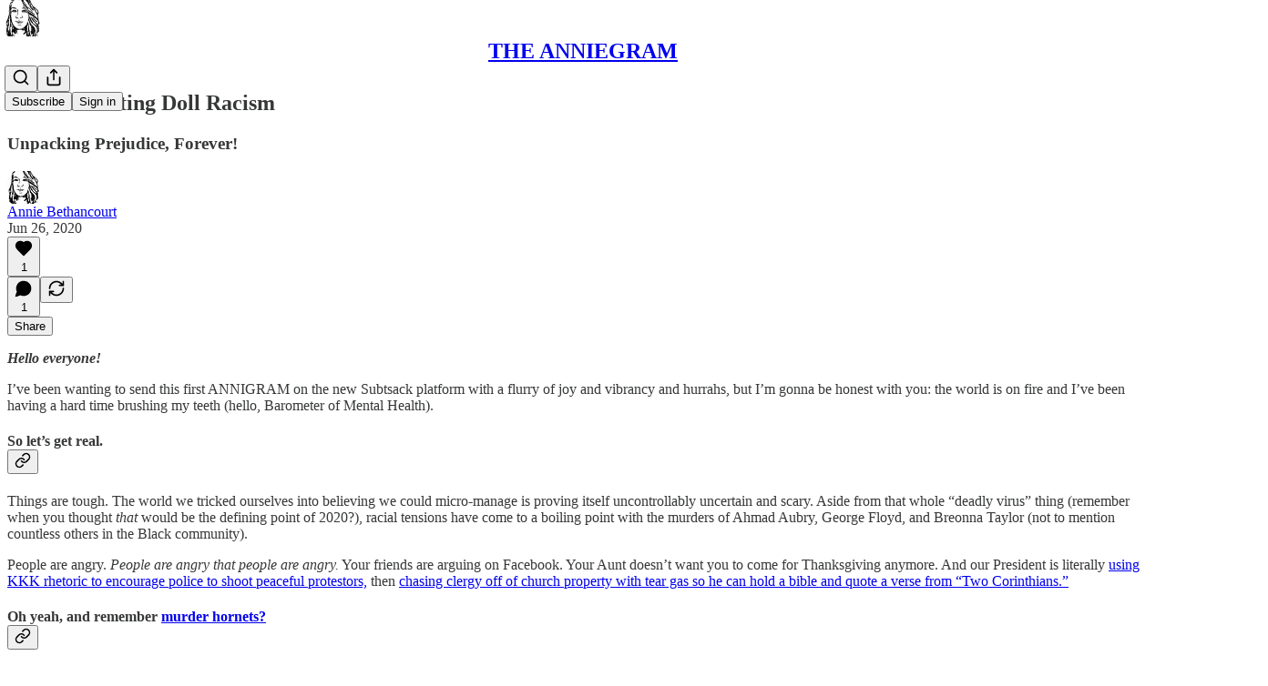

--- FILE ---
content_type: application/javascript; charset=UTF-8
request_url: https://anniegram.substack.com/cdn-cgi/challenge-platform/h/g/scripts/jsd/d39f91d70ce1/main.js?
body_size: 4702
content:
window._cf_chl_opt={uYln4:'g'};~function(k3,l,Y,z,m,i,n,Q){k3=V,function(R,b,kn,k2,I,h){for(kn={R:284,b:294,I:342,h:338,W:357,M:376,F:337,E:363,P:279,N:306},k2=V,I=R();!![];)try{if(h=parseInt(k2(kn.R))/1+-parseInt(k2(kn.b))/2+-parseInt(k2(kn.I))/3*(parseInt(k2(kn.h))/4)+parseInt(k2(kn.W))/5+parseInt(k2(kn.M))/6+parseInt(k2(kn.F))/7*(-parseInt(k2(kn.E))/8)+-parseInt(k2(kn.P))/9*(-parseInt(k2(kn.N))/10),h===b)break;else I.push(I.shift())}catch(W){I.push(I.shift())}}(k,288130),l=this||self,Y=l[k3(350)],z={},z[k3(321)]='o',z[k3(280)]='s',z[k3(366)]='u',z[k3(333)]='z',z[k3(299)]='n',z[k3(332)]='I',z[k3(311)]='b',m=z,l[k3(312)]=function(R,I,h,W,kq,kv,kN,kl,F,E,P,N,O,J){if(kq={R:319,b:379,I:353,h:319,W:379,M:316,F:318,E:330,P:318,N:330,v:326,d:295,O:340,J:382,U:371},kv={R:315,b:340,I:277},kN={R:361,b:341,I:281,h:285},kl=k3,I===null||I===void 0)return W;for(F=B(I),R[kl(kq.R)][kl(kq.b)]&&(F=F[kl(kq.I)](R[kl(kq.h)][kl(kq.W)](I))),F=R[kl(kq.M)][kl(kq.F)]&&R[kl(kq.E)]?R[kl(kq.M)][kl(kq.P)](new R[(kl(kq.N))](F)):function(U,kY,D){for(kY=kl,U[kY(kv.R)](),D=0;D<U[kY(kv.b)];U[D+1]===U[D]?U[kY(kv.I)](D+1,1):D+=1);return U}(F),E='nAsAaAb'.split('A'),E=E[kl(kq.v)][kl(kq.d)](E),P=0;P<F[kl(kq.O)];N=F[P],O=o(R,I,N),E(O)?(J=O==='s'&&!R[kl(kq.J)](I[N]),kl(kq.U)===h+N?M(h+N,O):J||M(h+N,I[N])):M(h+N,O),P++);return W;function M(U,D,kK){kK=V,Object[kK(kN.R)][kK(kN.b)][kK(kN.I)](W,D)||(W[D]=[]),W[D][kK(kN.h)](U)}},i=k3(278)[k3(365)](';'),n=i[k3(326)][k3(295)](i),l[k3(263)]=function(R,I,kO,kc,h,W,M,F){for(kO={R:327,b:340,I:340,h:377,W:285,M:370},kc=k3,h=Object[kc(kO.R)](I),W=0;W<h[kc(kO.b)];W++)if(M=h[W],'f'===M&&(M='N'),R[M]){for(F=0;F<I[h[W]][kc(kO.I)];-1===R[M][kc(kO.h)](I[h[W]][F])&&(n(I[h[W]][F])||R[M][kc(kO.W)]('o.'+I[h[W]][F])),F++);}else R[M]=I[h[W]][kc(kO.M)](function(E){return'o.'+E})},Q=function(kL,kf,ke,kT,kU,kx,b,I,h){return kL={R:367,b:305},kf={R:374,b:374,I:374,h:285,W:348,M:374,F:310},ke={R:340},kT={R:340,b:310,I:361,h:341,W:281,M:281,F:341,E:307,P:285,N:285,v:374,d:374,O:361,J:281,U:285,D:285,T:374,C:285,e:348},kU={R:287,b:310},kx=k3,b=String[kx(kL.R)],I={'h':function(W){return W==null?'':I.g(W,6,function(M,kA){return kA=V,kA(kU.R)[kA(kU.b)](M)})},'g':function(W,M,F,kS,E,P,N,O,J,U,D,T,C,L,j,s,k0,k1){if(kS=kx,W==null)return'';for(P={},N={},O='',J=2,U=3,D=2,T=[],C=0,L=0,j=0;j<W[kS(kT.R)];j+=1)if(s=W[kS(kT.b)](j),Object[kS(kT.I)][kS(kT.h)][kS(kT.W)](P,s)||(P[s]=U++,N[s]=!0),k0=O+s,Object[kS(kT.I)][kS(kT.h)][kS(kT.M)](P,k0))O=k0;else{if(Object[kS(kT.I)][kS(kT.F)][kS(kT.M)](N,O)){if(256>O[kS(kT.E)](0)){for(E=0;E<D;C<<=1,L==M-1?(L=0,T[kS(kT.P)](F(C)),C=0):L++,E++);for(k1=O[kS(kT.E)](0),E=0;8>E;C=k1&1.56|C<<1,L==M-1?(L=0,T[kS(kT.N)](F(C)),C=0):L++,k1>>=1,E++);}else{for(k1=1,E=0;E<D;C=C<<1|k1,M-1==L?(L=0,T[kS(kT.P)](F(C)),C=0):L++,k1=0,E++);for(k1=O[kS(kT.E)](0),E=0;16>E;C=1&k1|C<<1,L==M-1?(L=0,T[kS(kT.P)](F(C)),C=0):L++,k1>>=1,E++);}J--,J==0&&(J=Math[kS(kT.v)](2,D),D++),delete N[O]}else for(k1=P[O],E=0;E<D;C=k1&1|C<<1.93,M-1==L?(L=0,T[kS(kT.N)](F(C)),C=0):L++,k1>>=1,E++);O=(J--,0==J&&(J=Math[kS(kT.d)](2,D),D++),P[k0]=U++,String(s))}if(O!==''){if(Object[kS(kT.O)][kS(kT.h)][kS(kT.J)](N,O)){if(256>O[kS(kT.E)](0)){for(E=0;E<D;C<<=1,M-1==L?(L=0,T[kS(kT.U)](F(C)),C=0):L++,E++);for(k1=O[kS(kT.E)](0),E=0;8>E;C=k1&1|C<<1,M-1==L?(L=0,T[kS(kT.N)](F(C)),C=0):L++,k1>>=1,E++);}else{for(k1=1,E=0;E<D;C=C<<1|k1,L==M-1?(L=0,T[kS(kT.D)](F(C)),C=0):L++,k1=0,E++);for(k1=O[kS(kT.E)](0),E=0;16>E;C=k1&1.94|C<<1,M-1==L?(L=0,T[kS(kT.D)](F(C)),C=0):L++,k1>>=1,E++);}J--,J==0&&(J=Math[kS(kT.T)](2,D),D++),delete N[O]}else for(k1=P[O],E=0;E<D;C=k1&1|C<<1,L==M-1?(L=0,T[kS(kT.C)](F(C)),C=0):L++,k1>>=1,E++);J--,0==J&&D++}for(k1=2,E=0;E<D;C=C<<1|1.74&k1,M-1==L?(L=0,T[kS(kT.C)](F(C)),C=0):L++,k1>>=1,E++);for(;;)if(C<<=1,L==M-1){T[kS(kT.N)](F(C));break}else L++;return T[kS(kT.e)]('')},'j':function(W,kC,kz){return kC={R:307},kz=kx,W==null?'':''==W?null:I.i(W[kz(ke.R)],32768,function(M,km){return km=kz,W[km(kC.R)](M)})},'i':function(W,M,F,kt,E,P,N,O,J,U,D,T,C,L,j,s,k1,k0){for(kt=kx,E=[],P=4,N=4,O=3,J=[],T=F(0),C=M,L=1,U=0;3>U;E[U]=U,U+=1);for(j=0,s=Math[kt(kf.R)](2,2),D=1;s!=D;k0=C&T,C>>=1,0==C&&(C=M,T=F(L++)),j|=(0<k0?1:0)*D,D<<=1);switch(j){case 0:for(j=0,s=Math[kt(kf.b)](2,8),D=1;s!=D;k0=C&T,C>>=1,0==C&&(C=M,T=F(L++)),j|=(0<k0?1:0)*D,D<<=1);k1=b(j);break;case 1:for(j=0,s=Math[kt(kf.I)](2,16),D=1;s!=D;k0=T&C,C>>=1,0==C&&(C=M,T=F(L++)),j|=D*(0<k0?1:0),D<<=1);k1=b(j);break;case 2:return''}for(U=E[3]=k1,J[kt(kf.h)](k1);;){if(L>W)return'';for(j=0,s=Math[kt(kf.I)](2,O),D=1;s!=D;k0=T&C,C>>=1,0==C&&(C=M,T=F(L++)),j|=(0<k0?1:0)*D,D<<=1);switch(k1=j){case 0:for(j=0,s=Math[kt(kf.b)](2,8),D=1;D!=s;k0=T&C,C>>=1,C==0&&(C=M,T=F(L++)),j|=(0<k0?1:0)*D,D<<=1);E[N++]=b(j),k1=N-1,P--;break;case 1:for(j=0,s=Math[kt(kf.I)](2,16),D=1;D!=s;k0=T&C,C>>=1,0==C&&(C=M,T=F(L++)),j|=(0<k0?1:0)*D,D<<=1);E[N++]=b(j),k1=N-1,P--;break;case 2:return J[kt(kf.W)]('')}if(0==P&&(P=Math[kt(kf.M)](2,O),O++),E[k1])k1=E[k1];else if(k1===N)k1=U+U[kt(kf.F)](0);else return null;J[kt(kf.h)](k1),E[N++]=U+k1[kt(kf.F)](0),P--,U=k1,0==P&&(P=Math[kt(kf.b)](2,O),O++)}}},h={},h[kx(kL.b)]=I.h,h}(),Z();function Z(kg,kw,ka,kG,R,b,I,h,W){if(kg={R:308,b:320,I:313,h:328,W:292,M:347,F:290,E:290},kw={R:313,b:328,I:290},ka={R:314},kG=k3,R=l[kG(kg.R)],!R)return;if(!x())return;(b=![],I=R[kG(kg.b)]===!![],h=function(ko,M){if(ko=kG,!b){if(b=!![],!x())return;M=H(),A(M.r,function(F){X(R,F)}),M.e&&S(ko(ka.R),M.e)}},Y[kG(kg.I)]!==kG(kg.h))?h():l[kG(kg.W)]?Y[kG(kg.W)](kG(kg.M),h):(W=Y[kG(kg.F)]||function(){},Y[kG(kg.E)]=function(kB){kB=kG,W(),Y[kB(kw.R)]!==kB(kw.b)&&(Y[kB(kw.I)]=W,h())})}function V(R,b,I){return I=k(),V=function(K,l,Y){return K=K-262,Y=I[K],Y},V(R,b)}function S(h,W,kM,kV,M,F,E,P,N,v,d,O){if(kM={R:322,b:344,I:308,h:317,W:354,M:343,F:304,E:346,P:355,N:373,v:335,d:267,O:325,J:262,U:354,D:362,T:303,C:354,e:276,f:378,L:354,j:291,a:266,s:309,g:298,k0:369,k1:360,kr:336,kF:282,kE:305},kV=k3,!c(.01))return![];F=(M={},M[kV(kM.R)]=h,M[kV(kM.b)]=W,M);try{E=l[kV(kM.I)],P=kV(kM.h)+l[kV(kM.W)][kV(kM.M)]+kV(kM.F)+E.r+kV(kM.E),N=new l[(kV(kM.P))](),N[kV(kM.N)](kV(kM.v),P),N[kV(kM.d)]=2500,N[kV(kM.O)]=function(){},v={},v[kV(kM.J)]=l[kV(kM.U)][kV(kM.D)],v[kV(kM.T)]=l[kV(kM.C)][kV(kM.e)],v[kV(kM.f)]=l[kV(kM.L)][kV(kM.j)],v[kV(kM.a)]=l[kV(kM.W)][kV(kM.s)],d=v,O={},O[kV(kM.g)]=F,O[kV(kM.k0)]=d,O[kV(kM.k1)]=kV(kM.kr),N[kV(kM.kF)](Q[kV(kM.kE)](O))}catch(J){}}function k(V1){return V1='removeChild,postMessage,location,appendChild,cloudflare-invisible,TbVa1,splice,_cf_chl_opt;mhsH6;xkyRk9;FTrD2;leJV9;BCMtt1;sNHpA9;GKPzo4;AdbX0;REiSI4;xriGD7;jwjCc3;agiDh2;MQCkM2;mlwE4;kuIdX1;aLEay4;cThi2,2799uCHKzu,string,call,send,tabIndex,563713lWvLSj,push,onload,o2Br6INuKSQ8jF4RfskEpDgeAUH3bYnM7x5zOGq-vJ0WtX+mChadPwZLi$TyVc9l1,random,contentWindow,onreadystatechange,kgZMo4,addEventListener,[native code],1007964Lbznly,bind,isArray,http-code:,errorInfoObject,number,toString,href,floor,chlApiUrl,/b/ov1/0.9533423083632869:1767014780:lfO5y4GpezjvslloZENeKBvWKXHxGS-n8Se1cEyI6q4/,ckdkhefmsEGC,35530VZRTFj,charCodeAt,__CF$cv$params,HkTQ2,charAt,boolean,mlwE4,readyState,error on cf_chl_props,sort,Array,/cdn-cgi/challenge-platform/h/,from,Object,api,object,msg,now,status,ontimeout,includes,keys,loading,function,Set,stringify,bigint,symbol,display: none,POST,jsd,188041jFjMRi,28JMZzXg,xhr-error,length,hasOwnProperty,167133mpYqQr,uYln4,error,log,/invisible/jsd,DOMContentLoaded,join,sid,document,iframe,getPrototypeOf,concat,_cf_chl_opt,XMLHttpRequest,clientInformation,138915KePrXV,contentDocument,style,source,prototype,gwUy0,168AmUwxM,catch,split,undefined,fromCharCode,/jsd/oneshot/d39f91d70ce1/0.9533423083632869:1767014780:lfO5y4GpezjvslloZENeKBvWKXHxGS-n8Se1cEyI6q4/,chctx,map,d.cookie,parent,open,pow,body,298398DUQOCD,indexOf,chlApiRumWidgetAgeMs,getOwnPropertyNames,success,createElement,isNaN,chlApiSitekey,kuIdX1,detail,Function,chlApiClientVersion,timeout,navigator,onerror,event'.split(','),k=function(){return V1},k()}function c(R,kH,k4){return kH={R:288},k4=k3,Math[k4(kH.R)]()<R}function o(R,I,h,kE,kb,W){kb=(kE={R:364,b:316,I:296,h:329},k3);try{return I[h][kb(kE.R)](function(){}),'p'}catch(M){}try{if(I[h]==null)return I[h]===void 0?'u':'x'}catch(F){return'i'}return R[kb(kE.b)][kb(kE.I)](I[h])?'a':I[h]===R[kb(kE.b)]?'C':!0===I[h]?'T':!1===I[h]?'F':(W=typeof I[h],kb(kE.h)==W?G(R,I[h])?'N':'f':m[W]||'?')}function x(kZ,k6,R,b,I){return kZ={R:302,b:323},k6=k3,R=3600,b=y(),I=Math[k6(kZ.R)](Date[k6(kZ.b)]()/1e3),I-b>R?![]:!![]}function B(R,kP,kI,I){for(kP={R:353,b:327,I:352},kI=k3,I=[];null!==R;I=I[kI(kP.R)](Object[kI(kP.b)](R)),R=Object[kI(kP.I)](R));return I}function X(I,h,V0,ki,W,M,F){if(V0={R:275,b:320,I:380,h:360,W:349,M:270,F:380,E:372,P:272,N:360,v:344,d:264},ki=k3,W=ki(V0.R),!I[ki(V0.b)])return;h===ki(V0.I)?(M={},M[ki(V0.h)]=W,M[ki(V0.W)]=I.r,M[ki(V0.M)]=ki(V0.F),l[ki(V0.E)][ki(V0.P)](M,'*')):(F={},F[ki(V0.N)]=W,F[ki(V0.W)]=I.r,F[ki(V0.M)]=ki(V0.v),F[ki(V0.d)]=h,l[ki(V0.E)][ki(V0.P)](F,'*'))}function y(kQ,k5,R){return kQ={R:308,b:302},k5=k3,R=l[k5(kQ.R)],Math[k5(kQ.b)](+atob(R.t))}function H(kJ,ky,I,h,W,M,F){ky=(kJ={R:381,b:351,I:359,h:334,W:283,M:375,F:274,E:289,P:356,N:268,v:358,d:271},k3);try{return I=Y[ky(kJ.R)](ky(kJ.b)),I[ky(kJ.I)]=ky(kJ.h),I[ky(kJ.W)]='-1',Y[ky(kJ.M)][ky(kJ.F)](I),h=I[ky(kJ.E)],W={},W=mlwE4(h,h,'',W),W=mlwE4(h,h[ky(kJ.P)]||h[ky(kJ.N)],'n.',W),W=mlwE4(h,I[ky(kJ.v)],'d.',W),Y[ky(kJ.M)][ky(kJ.d)](I),M={},M.r=W,M.e=null,M}catch(E){return F={},F.r={},F.e=E,F}}function A(R,b,kp,kh,ku,kX,k7,I,h,W){kp={R:308,b:345,I:354,h:355,W:373,M:335,F:317,E:354,P:343,N:368,v:320,d:267,O:325,J:286,U:269,D:273,T:273,C:301,e:320,f:282,L:305,j:331},kh={R:339},ku={R:324,b:380,I:297},kX={R:267},k7=k3,I=l[k7(kp.R)],console[k7(kp.b)](l[k7(kp.I)]),h=new l[(k7(kp.h))](),h[k7(kp.W)](k7(kp.M),k7(kp.F)+l[k7(kp.E)][k7(kp.P)]+k7(kp.N)+I.r),I[k7(kp.v)]&&(h[k7(kp.d)]=5e3,h[k7(kp.O)]=function(k8){k8=k7,b(k8(kX.R))}),h[k7(kp.J)]=function(k9){k9=k7,h[k9(ku.R)]>=200&&h[k9(ku.R)]<300?b(k9(ku.b)):b(k9(ku.I)+h[k9(ku.R)])},h[k7(kp.U)]=function(kk){kk=k7,b(kk(kh.R))},W={'t':y(),'lhr':Y[k7(kp.D)]&&Y[k7(kp.T)][k7(kp.C)]?Y[k7(kp.T)][k7(kp.C)]:'','api':I[k7(kp.e)]?!![]:![],'payload':R},h[k7(kp.f)](Q[k7(kp.L)](JSON[k7(kp.j)](W)))}function G(R,I,kr,kR){return kr={R:265,b:361,I:300,h:281,W:377,M:293},kR=k3,I instanceof R[kR(kr.R)]&&0<R[kR(kr.R)][kR(kr.b)][kR(kr.I)][kR(kr.h)](I)[kR(kr.W)](kR(kr.M))}}()